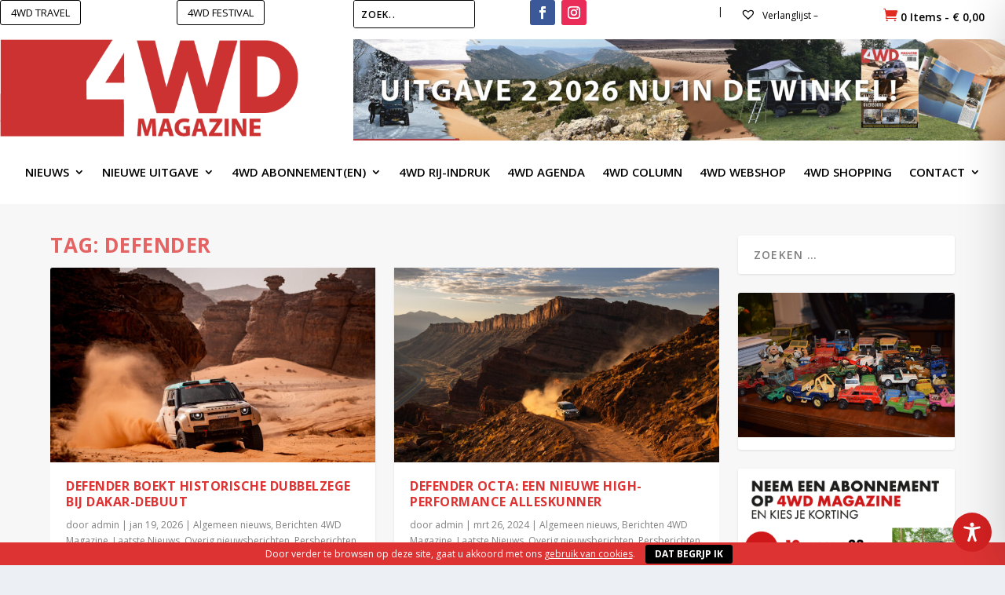

--- FILE ---
content_type: text/css
request_url: https://4wdmagazine.nl/wp-content/et-cache/44121/et-core-unified-cpt-44121.min.css?ver=1769602013
body_size: 935
content:
.et_pb_section_0_tb_header{padding-top:0px;padding-bottom:0px;margin-top:0px;margin-bottom:0px}.et_pb_section_0_tb_header.et_pb_section{background-color:#FFFFFF!important}.et_pb_row_0_tb_header,.page .et_pb_row_0_tb_header.et_pb_row,.single .et_pb_row_0_tb_header.et_pb_row,.et_pb_row_1_tb_header,.page .et_pb_row_1_tb_header.et_pb_row,.single .et_pb_row_1_tb_header.et_pb_row,.et_pb_image_0_tb_header .et_pb_image_wrap,.et_pb_image_0_tb_header img,.et_pb_row_2_tb_header,.page .et_pb_row_2_tb_header.et_pb_row,.single .et_pb_row_2_tb_header.et_pb_row{width:100%}.et_pb_row_0_tb_header,.et_pb_row_2_tb_header{max-width:1280px}body #page-container .et_pb_section .et_pb_button_0_tb_header,body #page-container .et_pb_section .et_pb_button_1_tb_header{color:#000000!important;border-width:1px!important;font-size:13px;background-color:#FFFFFF}body #page-container .et_pb_section .et_pb_button_0_tb_header:after,body #page-container .et_pb_section .et_pb_button_1_tb_header:after{font-size:1.6em}body.et_button_custom_icon #page-container .et_pb_button_0_tb_header:after,body.et_button_custom_icon #page-container .et_pb_button_1_tb_header:after{font-size:13px}.et_pb_button_0_tb_header,.et_pb_button_0_tb_header:after,.et_pb_button_1_tb_header,.et_pb_button_1_tb_header:after{transition:all 300ms ease 0ms}.et_pb_search_0_tb_header input.et_pb_searchsubmit{font-size:12px;color:#000000!important;background-color:#000000!important;border-color:#000000!important}.et_pb_search_0_tb_header form input.et_pb_s,.et_pb_search_0_tb_header form input.et_pb_s::placeholder{text-transform:uppercase;font-size:12px;text-transform:uppercase;font-size:12px;text-transform:uppercase;font-size:12px;text-transform:uppercase;font-size:12px}.et_pb_search_0_tb_header form input.et_pb_s::-ms-input-placeholder{text-transform:uppercase;font-size:12px;text-transform:uppercase;font-size:12px;text-transform:uppercase;font-size:12px;text-transform:uppercase;font-size:12px}.et_pb_search_0_tb_header form input.et_pb_s::-webkit-input-placeholder{text-transform:uppercase;font-size:12px;text-transform:uppercase;font-size:12px;text-transform:uppercase;font-size:12px;text-transform:uppercase;font-size:12px;color:#000000!important}.et_pb_search_0_tb_header form input.et_pb_s::-moz-placeholder{text-transform:uppercase;font-size:12px;color:#000000!important}.et_pb_search_0_tb_header form input.et_pb_s::-moz-placeholder::-webkit-input-placeholder{text-transform:uppercase;font-size:12px}.et_pb_search_0_tb_header form input.et_pb_s::-moz-placeholder::-moz-placeholder{text-transform:uppercase;font-size:12px}.et_pb_search_0_tb_header form input.et_pb_s::-moz-placeholder::-ms-input-placeholder{text-transform:uppercase;font-size:12px}.et_pb_search_0_tb_header .et_pb_searchform{background-color:#FFFFFF}.et_pb_search_0_tb_header.et_pb_search{border-color:#000000}.et_pb_search_0_tb_header{overflow-x:hidden;overflow-y:hidden}.et_pb_search_0_tb_header input.et_pb_s{padding-top:0.715em!important;padding-right:0.715em!important;padding-bottom:0.715em!important;padding-left:0.715em!important;border-color:#000000!important;height:auto;min-height:0}.et_pb_search_0_tb_header form input.et_pb_s{color:#000000}.et_pb_search_0_tb_header form input.et_pb_s:-ms-input-placeholder{color:#000000!important}.et_pb_menu_0_tb_header.et_pb_menu ul li.current-menu-item a{color:#000000!important}.et_pb_menu_0_tb_header.et_pb_menu ul li a{font-size:12px;color:#000000!important}.et_pb_menu_0_tb_header.et_pb_menu,.et_pb_menu_1_tb_header.et_pb_menu{background-color:#ffffff}.et_pb_menu_0_tb_header.et_pb_menu .nav li ul,.et_pb_menu_0_tb_header.et_pb_menu .et_mobile_menu,.et_pb_menu_0_tb_header.et_pb_menu .et_mobile_menu ul,.et_pb_menu_1_tb_header.et_pb_menu .et_mobile_menu,.et_pb_menu_1_tb_header.et_pb_menu .et_mobile_menu ul{background-color:#ffffff!important}.et_pb_menu_0_tb_header .et_pb_menu_inner_container>.et_pb_menu__logo-wrap,.et_pb_menu_0_tb_header .et_pb_menu__logo-slot,.et_pb_menu_1_tb_header .et_pb_menu_inner_container>.et_pb_menu__logo-wrap,.et_pb_menu_1_tb_header .et_pb_menu__logo-slot{width:auto;max-width:100%}.et_pb_menu_0_tb_header .et_pb_menu_inner_container>.et_pb_menu__logo-wrap .et_pb_menu__logo img,.et_pb_menu_0_tb_header .et_pb_menu__logo-slot .et_pb_menu__logo-wrap img,.et_pb_menu_1_tb_header .et_pb_menu_inner_container>.et_pb_menu__logo-wrap .et_pb_menu__logo img,.et_pb_menu_1_tb_header .et_pb_menu__logo-slot .et_pb_menu__logo-wrap img{height:auto;max-height:none}.et_pb_menu_0_tb_header .mobile_nav .mobile_menu_bar:before,.et_pb_menu_0_tb_header .et_pb_menu__icon.et_pb_menu__search-button,.et_pb_menu_0_tb_header .et_pb_menu__icon.et_pb_menu__close-search-button,.et_pb_menu_0_tb_header .et_pb_menu__icon.et_pb_menu__cart-button{color:#dd3333}.lwp_menu_cart_0_tb_header a{font-weight:600;color:#000000!important}.lwp_menu_cart_0_tb_header{padding-top:10px}.lwp_menu_cart_0_tb_header .lwp_cart_icon,.et-db #et-boc .et-l .lwp_menu_cart_0_tb_header .lwp_cart_icon{font-size:18px;color:#E02B20}.et_pb_row_1_tb_header{background-color:#FFFFFF;max-width:1280px}.et_pb_image_0_tb_header{width:100%;max-width:100%!important;text-align:left;margin-left:0}.et_pb_image_1_tb_header{text-align:left;margin-left:0}.et_pb_menu_1_tb_header.et_pb_menu ul li a{font-weight:600;text-transform:uppercase;font-size:15px;color:#000000!important}.et_pb_menu_1_tb_header.et_pb_menu ul li.current-menu-item a{color:#E02B20!important}.et_pb_menu_1_tb_header.et_pb_menu .nav li ul{background-color:#ffffff!important;border-color:#E02B20}.et_pb_menu_1_tb_header.et_pb_menu .et_mobile_menu{border-color:#E02B20}.et_pb_menu_1_tb_header .mobile_nav .mobile_menu_bar:before{font-size:35px;color:#E02B20}.et_pb_menu_1_tb_header .et_pb_menu__icon.et_pb_menu__search-button,.et_pb_menu_1_tb_header .et_pb_menu__icon.et_pb_menu__close-search-button,.et_pb_menu_1_tb_header .et_pb_menu__icon.et_pb_menu__cart-button{display:none;color:#dd3333}.et_pb_social_media_follow_network_0_tb_header a.icon{background-color:#3b5998!important}.et_pb_social_media_follow_network_1_tb_header a.icon{background-color:#ea2c59!important}.et_pb_row_0_tb_header.et_pb_row{padding-top:0px!important;padding-bottom:0px!important;margin-top:0px!important;margin-bottom:0px!important;margin-left:auto!important;margin-right:auto!important;padding-top:0px;padding-bottom:0px}.et_pb_row_1_tb_header.et_pb_row{padding-top:10px!important;margin-top:0px!important;margin-left:auto!important;margin-right:auto!important;padding-top:10px}.et_pb_row_2_tb_header.et_pb_row{padding-top:0px!important;margin-top:0px!important;margin-left:auto!important;margin-right:auto!important;padding-top:0px}@media only screen and (max-width:980px){body #page-container .et_pb_section .et_pb_button_0_tb_header:after,body #page-container .et_pb_section .et_pb_button_1_tb_header:after{display:inline-block;opacity:0}body #page-container .et_pb_section .et_pb_button_0_tb_header:hover:after,body #page-container .et_pb_section .et_pb_button_1_tb_header:hover:after{opacity:1}.et_pb_image_1_tb_header .et_pb_image_wrap img{width:auto}.et_pb_menu_1_tb_header .et_pb_menu__icon.et_pb_menu__search-button,.et_pb_menu_1_tb_header .et_pb_menu__icon.et_pb_menu__close-search-button,.et_pb_menu_1_tb_header .et_pb_menu__icon.et_pb_menu__cart-button{display:none}}@media only screen and (min-width:768px) and (max-width:980px){.et_pb_row_0_tb_header{display:none!important}}@media only screen and (max-width:767px){.et_pb_row_0_tb_header{display:none!important}body #page-container .et_pb_section .et_pb_button_0_tb_header:after,body #page-container .et_pb_section .et_pb_button_1_tb_header:after{display:inline-block;opacity:0}body #page-container .et_pb_section .et_pb_button_0_tb_header:hover:after,body #page-container .et_pb_section .et_pb_button_1_tb_header:hover:after{opacity:1}.et_pb_image_1_tb_header .et_pb_image_wrap img{width:auto}.et_pb_menu_1_tb_header .et_pb_menu__icon.et_pb_menu__search-button,.et_pb_menu_1_tb_header .et_pb_menu__icon.et_pb_menu__close-search-button,.et_pb_menu_1_tb_header .et_pb_menu__icon.et_pb_menu__cart-button{display:flex}}

--- FILE ---
content_type: text/css
request_url: https://4wdmagazine.nl/wp-content/et-cache/43339/et-core-unified-cpt-deferred-43339.min.css?ver=1769602013
body_size: -3
content:
.et_pb_section_2_tb_footer{padding-top:0px;padding-bottom:0px;margin-top:0px;margin-bottom:0px}.et_pb_text_4_tb_footer.et_pb_text{color:#000000!important}.et_pb_text_4_tb_footer{text-transform:uppercase}